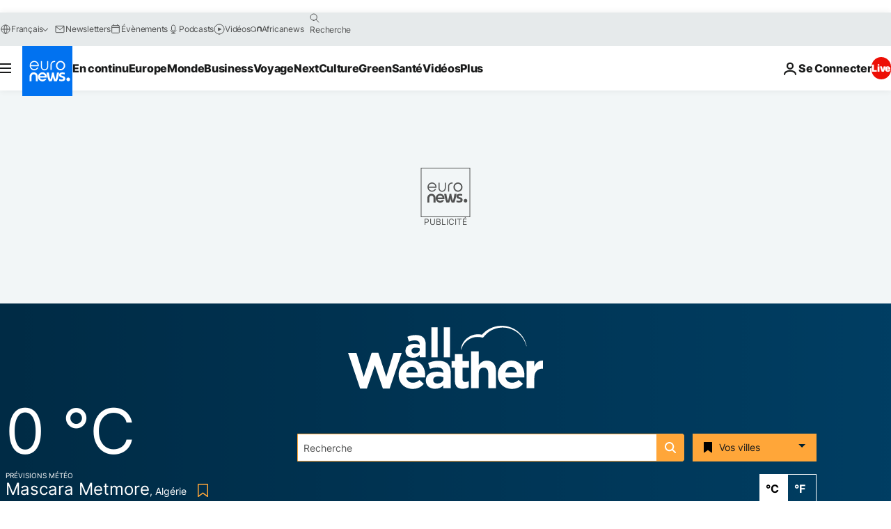

--- FILE ---
content_type: application/javascript
request_url: https://ml314.com/utsync.ashx?pub=&adv=&et=0&eid=84280&ct=js&pi=&fp=&clid=&if=0&ps=&cl=&mlt=&data=&&cp=https%3A%2F%2Ffr.euronews.com%2Fmeteo%2Fafrique%2Falgerie%2Fmascara-metmore&pv=1769016698876_t4mjht4oy&bl=en-us@posix&cb=6418917&return=&ht=&d=&dc=&si=1769016698876_t4mjht4oy&cid=&s=1280x720&rp=&v=2.8.0.252
body_size: 694
content:
_ml.setFPI('3658466644594786391');_ml.syncCallback({"es":true,"ds":true});_ml.processTag({ url: 'https://dpm.demdex.net/ibs:dpid=22052&dpuuid=3658466644594786391&redir=', type: 'img' });
_ml.processTag({ url: 'https://idsync.rlcdn.com/395886.gif?partner_uid=3658466644594786391', type: 'img' });
_ml.processTag({ url: 'https://match.adsrvr.org/track/cmf/generic?ttd_pid=d0tro1j&ttd_tpi=1', type: 'img' });
_ml.processTag({ url: 'https://ib.adnxs.com/getuid?https://ml314.com/csync.ashx%3Ffp=$UID%26person_id=3658466644594786391%26eid=2', type: 'img' });
